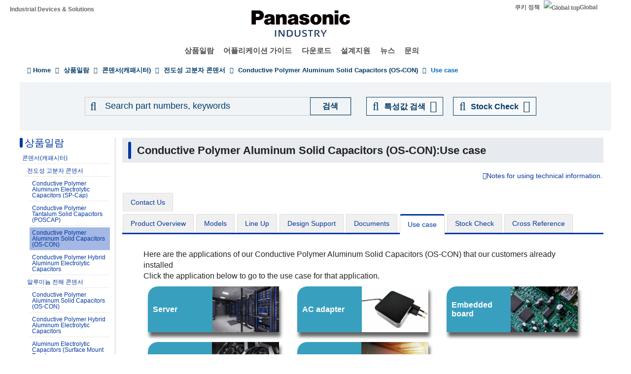

--- FILE ---
content_type: text/html; charset=UTF-8
request_url: https://channel.panasonic.com/embed/44003/640/360/?enablejsapi=1
body_size: 1893
content:
<!DOCTYPE html>
<html>
<head>
	<meta charset="utf-8">
    <title>Introduction to conductive capacitor product lineup and Solutions | Panasonic</title>
	<meta name="robots" content="noindex">
    <link rel="canonical" href="https://channel.panasonic.com/embed/44003/640/360/">
	<style>
		*{margin:0;	padding:0;}
		html,body,#player_container,#ytplayer {width:100%; height:100%; margin:0; padding:0; overflow:hidden;}
	</style>
    <script src="/common/js/ga2012_googleAnalytics.js"></script>
	<!-- Google tag (gtag.js) -->
	<script async src="https://www.googletagmanager.com/gtag/js?id=G-K78QDTE73S"></script>
	<script>
	window.dataLayer = window.dataLayer || [];
	function gtag(){dataLayer.push(arguments);}
	gtag('js', new Date());
	gtag('config', 'G-K78QDTE73S');
	</script>
</head>
<body>
	<div id="player_container">
    	<div id="ytplayer"></div>
    </div>

<script src="/etc/designs/panasonic/common-clientlibs/js/jquery.js"></script>
<script>
    var t=document.createElement('script');
	var f=document.getElementsByTagName('script')[0];
	t.src="//www.youtube.com/iframe_api";
	f.parentNode.insertBefore(t, f);

function onYouTubeIframeAPIReady(){
	new YT.Player('ytplayer', {
		width		: 640,
		height		: 360,
		playerVars	: {
			'rel'				: 0,
			'iv_load_policy'	: 1,
			'wmode'				: 'transparent'
					},
		videoId			: 'sKhCEzQ6pow',
		events		: {
			'onStateChange'	: onPlayerStateChange
		}
	});
}

(function() {
	var l=true;

	onPlayerStateChange = function (e) {
		if ((e.data===YT.PlayerState.PLAYING) && l){
			addPlayCount();
		}
	}

	addPlayCount = function () {
		ga('send', 'event', 'embed', 'video_play', '44003');
		jQuery.ajax({
			url : '/api/movieshowlogs',
			type: 'POST',
			dataType: 'json',
			data: {
				'movie_id'   : '44003',
				'playtype'	 : 1			},
			async: false,
			success: function(data) {
				l = false;
			}
		});
	}
})();
</script>
</body>
</html>


--- FILE ---
content_type: text/css
request_url: https://industrial.panasonic.com/content/css/css_hJzhpm__2Q8FdBI3V-ZYJf0f772VNVI69utdlhQSSqc.css?delta=2&language=ko&theme=industrials&include=eJyFjl1qAzEMhC9k1tALCdnWdh3_yEgybXL6OEsKC33Ig2A0-tAMqpJB7jeKxuKj6rYGkoYEQzjNaArDXPgKEAul_KIOlvzgblhBo3CtAQX2XI3kBHNPU00yVvUXve3Mn5CDMH1A3rUa9XlyNXeaAyK3xh0Mg__nnJxmI1BCiYe_aAiVY3FhdVsJOPwu2OiHpbjIQj7JHFg3nMbr4ahk5OjXVkb5u71Xd20s9J25b0Wc3tWo-YBKTw90kLc
body_size: 12310
content:
/* @license GPL-2.0-or-later https://www.drupal.org/licensing/faq */
@media {css_dsbd_products_pt *{margin:0;padding:0;border:0;box-sizing:border-box}#wrap{margin:0 auto;width:100%;font-size:16px;font-size:1rem;word-wrap:break-word !important;overflow-wrap:break-word !important;font-feature-settings:"palt"}#wrap ul,#wrap ol{margin:0}.newicon{text-indent:-2.5em}.newicon ::before{content:"NEW";padding:2px 3px;font-size:12px;font-size:0.75rem;background:#fe3131;color:#fff;margin-right:0.5em}.x_button{text-align:right;margin-right:10px}ul.film-elec-head-nav{margin-left:0 !important;margin-right:0 !important;}.film-elec-head-nav{display:-webkit-box;display:-ms-flexbox;display:flex;-webkit-box-orient:horizontal;-webkit-box-direction:normal;-ms-flex-flow:row nowrap;flex-flow:row nowrap;justify-content:flex-end;align-items:center;list-style:none;margin-top:1em !important;margin-bottom:2em !important}.film-elec-head-nav li{list-style:none;margin-left:1em;font-size:0.875rem;background:#000;padding:0.1em;}.film-elec-head-nav li a{display:table;height:44.8px;font-weight:bold;text-decoration:none;color:#fff;}.film-elec-head-nav li a p{display:table-cell;vertical-align:middle}.film-elec-head-nav li a p:nth-child(2){padding:0 1em}.film-elec-head-nav li a p img{max-width:31px !important;height:31px !important;vertical-align:bottom;}.film-elec-head-nav li a:hover{color:#a6a6a6}.film-elec-head-nav li a .film-elec-head-nav-current{color:#a6a6a6}.tac{text-align:center}.long-text-wrapper-inner img{max-width:100%;}.update_ds{padding:0.3em 0.6em 0.6em 0.6em;margin:1.5em auto;width:880px;background:#eee}.update_ds h3{background:#eee;margin:0.5em 0 0.5em 0;padding-left:0.5em;font-size:16px;font-size:1rem;color:#222}.update_ds h3::before{content:"";display:inline-block;height:0.7em;width:0.7em;background:#222;margin-right:0.5em}.update_ds ul{margin:0.3em;list-style:none;height:140px;overflow-y:auto;background:#fff;padding:0 1em}.update_ds ul li{display:-webkit-box;display:-webkit-flex;display:-ms-flexbox;display:flex;-webkit-flex-flow:row nowrap;-ms-flex-flow:row nowrap;flex-flow:row nowrap;-webkit-box-pack:start;-webkit-justify-content:flex-start;-ms-flex-pack:start;justify-content:flex-start;-webkit-box-align:center;-webkit-align-items:center;-ms-flex-align:center;align-items:center;padding:0.8em 0;border-bottom:1px dotted #ccc;font-size:0.9em}.update_ds ul li::before{content:"\025B6";display:inline-block;margin-right:0.5em;font-size:0.8em;color:#2F4ECF}.update_ds ul li a{text-decoration:none}.update_ds ul li a:hover{background:#FFBC1F}.update_ds ul li span{margin-right:1em;font-weight:bold;white-space:nowrap}.update_ds ul li img{display:inline-block;margin-right:0.3em}.lp3_bnr_area{text-align:center;width:100%;margin-top:30px;padding-top:30px;border-top:1px dotted #222}.lp3_bnr_area a img{width:80%}.lp3_bnr_area a:hover{opacity:0.7;-ms-filter:"alpha(opacity=70)"}.dtbl{display:table;border-collapse:separate;border-spacing:20px 0;margin:10px auto}.dtbl2{display:table;border-collapse:separate;border-spacing:20px 0;margin:10px}.dtblc{vertical-align:middle;display:table-cell}#h3kaijo{vertical-align:top;border:0 !important;margin:0 !important;padding:0 !important;display:table-cell;width:210px}.jisage{padding-left:1em}.w20{width:20%}.moji1{font-size:120%}.moji2{font-size:80%}.moji3{font-size:24px;font-size:1.5rem}.moji4{font-size:70%}.cter{width:100% !important;text-align:center !important}.cter2{margin:10px auto !important}.mgt30{margin-top:30px}.mgb10{margin-bottom:10px}.mgb30{margin-bottom:30px !important}.mgl50{margin-left:55px !important}.pdg1em{padding-left:1em}.akamoji{color:#fe3131}.aomoji{color:#2F4ECF}.aomoji2{color:#1ea0c6}.midorimoji{color:#00ff00}.bgao{background-color:#1ea0c6;color:#fff;padding:10px 0}.tactr{text-align:center !important}.tart{text-align:right}.valmd{vertical-align:middle !important}.valbm{vertical-align:bottom !important}.pinkiro{color:#e100ff}.mg10auto{margin:10px auto !important}.postitfuu{background-color:#eee;padding:10px;margin:20px auto 40px auto;width:80%}.postitfuu h4{text-align:center;font-size:18px;font-size:1.125rem;padding:10px 0 0 0}.postitfuu ul li{text-align:left;width:90%;margin:20px auto !important;background-color:#fff;border-left:50px solid #1ea0c6;padding:15px;font-size:16px;font-size:1rem;list-style:none}.mosikizu_div{width:80%;margin:1em auto}.mosikizu_div h4{display:inline-block;padding:0.5em 1em;background:#1ea0c6;color:#fff}.mosikizu_div p{text-align:center;margin-top:1.5em;margin-bottom:3em}.mosikizu_tbl{table-layout:fixed;border-collapse:collapse;margin:2em auto;border-left:1px solid #ccc !important;border-top:1px solid #ccc !important;width:95%}.mosikizu_tbl caption{text-align:center;font-size:18px;font-size:1.125rem;font-weight:bold;margin-bottom:0.625em;padding:5px;background:#efefef;border:1px solid #ccc;color:#666}.mosikizu_tbl thead tr:nth-child(1){background:#e2e2e2}.mosikizu_tbl thead tr:nth-child(1) th{background-image:none}.mosikizu_tbl tbody tr:nth-child(2n){background:#eee !important}.mosikizu_tbl tbody tr:nth-child(2n-1){background:#fff !important}.mosikizu_tbl th,.mosikizu_tbl td{text-align:center;vertical-align:middle;padding:10px;border:1px solid #ccc !important;line-height:1.6;background:transparent;line-height:1.2em}.mosikizu_tbl th{color:#272727;background-image:none;background-color:#e2e2e2;font-size:16px;font-size:1rem}.mosikizu_tbl td{font-size:14px;font-size:0.875rem}.mosikizu_tbl_bdue{border-left:3px solid #FF901F !important;border-top:3px solid #FF901F !important;border-right:3px solid #FF901F !important;background-color:#FF901F !important;color:#fff !important;font-weight:bold;font-size:16px !important;font-size:1rem !important}td.mosikizu_tbl_naka{border-left:3px solid #FF901F !important;border-right:3px solid #FF901F !important}td.mosikizu_tbl_naka1{border-left:3px solid #FF901F !important}td.mosikizu_tbl_naka2{border-right:3px solid #FF901F !important}td.mosikizu_tbl_sita1{border-left:3px solid #FF901F !important;border-bottom:3px solid #FF901F !important}td.mosikizu_tbl_sita2{border-right:3px solid #FF901F !important;border-bottom:3px solid #FF901F !important}.yokonarabiul{width:80%;display:flex;flex-flow:row nowrap;justify-content:space-around;margin:20px auto !important}.yokonarabiul li{text-align:center;list-style:none;padding:0 0 15px 0;background-color:#eee}.yokonarabiul li img{margin-top:20px}.yokonarabiul li .bgaka{height:30px;line-height:30px}.phy6Link{width:80%;margin:0 auto;text-align:right}.w240{width:240px}.w200{width:200px}.w177{width:177px}.mg0{margin-top:0px !important}.mgb0{margin-bottom:0px !important}.tblay{table-layout:fixed}.buttonul{list-style:none}.buttonul li{display:inline-block;margin:5px}.buttonul li a.button{display:inline-block;width:350px;height:50px;text-align:center;text-decoration:none !important;background:#434343;border-radius:5px;border:solid 1px #434343;color:#fff;text-decoration:none;margin:0.2em 0.5em;padding:0 2em;box-shadow:0 0 0 4px #ccc;-webkit-box-shadow:0 0 0 4px #ccc;position:relative;line-height:50px}.buttonul li a.button span{display:inline-block;position:absolute;left:1em;font-size:14px;font-size:0.875rem}.buttonul li a.button span img{vertical-align:middle;padding-bottom:6px;}.buttonul li a.button:hover{background-color:#fff;border:solid 1px #ccc;color:#434343;text-decoration:none !important;-moz-transition-duration:0.5s;-webkit-transition-duration:0.5s;-o-transition-duration:0.5s;-ms-transition-duration:0.5s}.titleh4_1{margin:10px 0 0 20px !important;font-size:120%;font-weight:normal}.titleh4_2{padding:10px;font-size:18px;font-size:1.125rem;background-color:#1ea0c6;display:inline-block;color:#fff;margin-bottom:20px;font-weight:normal}.titleh4_2:after{content:"";display:block}.bggray{background-color:#eee;padding:15px;margin:0 auto}.bggray2{background-color:#eee;padding:15px 10px;margin:0 auto}.tbl1{table-layout:fixed;border-collapse:collapse;margin:10px auto;border:2px solid #222;background-color:#fff;width:90%}.tbl1 caption{text-align:left;margin-bottom:5px}.tbl1 thead tr th{background-image:none;background-color:#1ea0c6 !important;color:#fff}.tbl1 tbody tr:nth-child(4){border-bottom:5px solid #fe3131}.tbl1 tbody tr th{background-image:none;background-color:#2F4ECF !important;color:#fff}.tbl1 th,.tbl1 td{text-align:center;vertical-align:middle;padding:5px;border:1px solid #222 !important}.tbl2{table-layout:fixed;border-collapse:collapse;margin:10px}.tbl2 th,.tbl2 td{text-align:center;vertical-align:middle;background-image:none;padding:5px 10px;border:1px solid #222 !important}.tbl3{table-layout:fixed;width:100%;border-collapse:collapse;margin:10px auto;border:2px solid #222;background-color:#fff}.tbl3 thead tr th{padding:7px;background-image:none;background-color:#1ea0c6 !important;color:#fff !important}.tbl3 tbody tr th{padding:7px;background-image:none;background-color:#2F4ECF !important;color:#fff !important}.tbl3 th,.tbl3 td{text-align:center;vertical-align:middle;border:1px solid #222 !important}.tbl3 th:nth-child(1),.tbl3 td:nth-child(1){width:15%}.tbl3 th{font-size:14px;font-size:0.875rem}.tbl3 td{padding:7px;font-size:12px;font-size:0.75rem}.tbl3 a{display:block;color:#fff;padding:5px;background:#FF901F;border:1px solid #FFBC1F;border-radius:10px;text-decoration:none}.tbl3 a:hover{background-color:#fff;color:#FF901F;border:1px solid #FF901F;border-radius:10px;-moz-transition-duration:0.5s;-webkit-transition-duration:0.5s;-o-transition-duration:0.5s;-ms-transition-duration:0.5s}.hybrid_lineup_hosoku{display:inline-block;margin-left:58%;font-size:14px;font-size:0.875rem}.tbl4{table-layout:fixed;border-collapse:collapse;margin:40px auto 0 auto;width:80%}.tbl4 caption{text-align:right}.tbl4 th,.tbl4 td{text-align:center;vertical-align:middle;background-image:none;padding:5px 10px;border:1px solid #222 !important}.pd7{padding:7px}.bdaka{border-top:5px solid #fe3131;border-right:5px solid #fe3131;border-bottom:5px solid #fe3131;border-left:5px solid #fe3131}.bdaka2{border-top:5px solid #fe3131}.w95p{width:95%}.w80p{width:80%}.sankakuyajirushi{text-align:center;margin:0 !important}.uenosiyoureih3{text-align:center;background-color:#2F4ECF;font-size:21px;font-weight:bold;color:#fff;padding:10px;margin:20px auto 0 auto !important;width:880px}.button_area{text-align:center;width:90%;padding:2em;margin:0 auto;font-family:Helvetica,Arial,sans-serif}.button_area ul{display:table;table-layout:fixed;list-style:none;width:100%;border-collapse:separate;border-spacing:3em 0;margin:0 auto !important}.button_area ul li{width:100%;display:table-cell}.button_area ul li a{text-align:center;width:100%;height:100%;line-height:3em;font-size:18px;font-size:1.125rem;display:block;background:#434343;border-radius:5px;border:solid 1px #434343;color:#fff;text-decoration:none;margin:0px !important;padding:0 2em;box-shadow:0 0 0 4px #ccc;-webkit-box-shadow:0 0 0 4px #ccc;position:relative}.button_area ul li a::after{content:"\0BB";position:absolute;top:0;right:1em;bottom:0;margin:auto}.button_area ul li a:hover{background-color:#fff;border:solid 1px #ccc;color:#434343;text-decoration:none;-moz-transition-duration:0.5s;-webkit-transition-duration:0.5s;-o-transition-duration:0.5s;-ms-transition-duration:0.5s}#sekkei_sienlp3{margin-top:1.25em;background-color:#eee;padding:1em}#sekkei_sienlp3 h3{margin-top:1em;margin-bottom:2em;font-size:1.17em}#sekkei_sienlp3 ul{display:-webkit-box;display:-webkit-flex;display:-ms-flexbox;display:flex;flex-flow:row wrap;justify-content:space-between;margin:0 0 2em 0}#sekkei_sienlp3 ul li{padding:1em;background-color:#fff;width:44%;list-style:none;margin-bottom:2em}#sekkei_sienlp3 ul li:nth-child(odd){margin-left:2em}#sekkei_sienlp3 ul li:nth-child(2n){margin-right:2em}#sekkei_sienlp3 ul li .sien_lititle{font-size:21px;font-size:1.3125rem;margin-bottom:0.5em;padding-left:2.5em;padding-bottom:0.23em;text-indent:-1.85em;color:#fff;background-color:#1ea0c6}#sekkei_sienlp3 ul li .sien_lititle img{padding-right:0.7em;padding-top:0.23em}#sekkei_sienlp3 ul li a{font-size:21px;font-size:1.3125rem}#sekkei_sienlp3 ul li a img:hover{opacity:0.8}.sien_lisetumei{margin-bottom:0.5em;padding:0.5em 0;border-bottom:1px dotted #333}.sien_linkdiv{text-align:center;padding:1em 0}.sien_hosoku{text-align:center;font-size:14px;font-size:0.875rem}.PageTopA{text-align:right;margin:20px 0;width:100%}.PageTopA a{color:#222;text-decoration:none}.PageTopA a:hover{color:#707070;text-decoration:none}*{margin:0;padding:0;border:0;box-sizing:border-box}#wrap{margin:0 auto;width:100%;font-size:16px;font-size:1rem;word-wrap:break-word !important;overflow-wrap:break-word !important;font-feature-settings:"palt"}#wrap ul,#wrap ol{margin:0}.newicon{text-indent:-2.5em}.newicon ::before{content:"NEW";padding:2px 3px;font-size:12px;font-size:0.75rem;background:#fe3131;color:#fff;margin-right:0.5em}.x_button{display:-webkit-box;display:-webkit-flex;display:-ms-flexbox;display:flex;-webkit-flex-flow:row nowrap;-ms-flex-flow:row nowrap;flex-flow:row nowrap;-webkit-box-pack:end;-webkit-justify-content:flex-end;-ms-flex-pack:end;justify-content:flex-end}.x_button li{list-style:none;margin-right:1em}.x_button li a:hover{opacity:0.7;text-decoration:none}.devicenews{display:block;background:#707070;color:#fff !important;padding:3px 0.7em 3px 2em;text-decoration:none;position:relative;border-radius:5px;font-family:Helvetica,Arial,"游ゴシック","Yu Gothic","游ゴシック体","YuGothic","ヒラギノ角ゴ Pro W3","Hiragino Kaku Gothic Pro","Meiryo UI","メイリオ",Meiryo,"ＭＳ Ｐゴシック","MS PGothic",sans-serif}.devicenews::before{content:"";width:20px;height:20px;background:url(/content/data/CC/pictures/mail_1.png);display:inline-block;position:absolute;top:0;bottom:0;left:0.5em;margin:auto}.lp3_bnr_area{text-align:center;width:100%;margin-top:30px;padding-top:30px;border-top:1px dotted #222}.lp3_bnr_area a img{width:80%}.lp3_bnr_area a:hover{opacity:0.7;-ms-filter:"alpha(opacity=70)"}.dtbl{display:table;border-collapse:separate;border-spacing:20px 0;margin:10px auto}.dtbl2{display:table;border-collapse:separate;border-spacing:20px 0;margin:10px}.dtblc{vertical-align:middle;display:table-cell}#h3kaijo{vertical-align:top;border:0 !important;margin:0 !important;padding:0 !important;display:table-cell;width:210px}.jisage{padding-left:1em}.w20{width:20%}.moji1{font-size:120%}.moji2{font-size:80%}.moji3{font-size:24px;font-size:1.5rem}.moji4{font-size:70%}.cter{width:100% !important;text-align:center !important}.cter2{margin:10px auto !important}.mgt30{margin-top:30px}.mgb10{margin-bottom:10px}.mgb30{margin-bottom:30px !important}.mgl50{margin-left:55px !important}.pdg1em{padding-left:1em}.akamoji{color:#fe3131}.aomoji{color:#2F4ECF}.aomoji2{color:#1ea0c6}.midorimoji{color:#00ff00}.bgao{background-color:#1ea0c6;color:#fff;padding:10px 0}.tactr{text-align:center !important}.tart{text-align:right}.valmd{vertical-align:middle !important}.valbm{vertical-align:bottom !important}.pinkiro{color:#e100ff}.mg10auto{margin:10px auto !important}.postitfuu{background-color:#eee;padding:10px;margin:20px auto 40px auto;width:80%}.postitfuu h4{text-align:center;font-size:18px;font-size:1.125rem;padding:10px 0 0 0}.postitfuu ul li{text-align:left;width:90%;margin:20px auto !important;background-color:#fff;border-left:50px solid #1ea0c6;padding:15px;font-size:16px;font-size:1rem;list-style:none}.mosikizu_div{width:80%;margin:1em auto}.mosikizu_div h4{display:inline-block;padding:0.5em 1em;background:#1ea0c6;color:#fff}.mosikizu_div p{text-align:center;margin-top:1.5em;margin-bottom:3em}.mosikizu_tbl{table-layout:fixed;border-collapse:collapse;margin:2em auto;border-left:1px solid #ccc !important;border-top:1px solid #ccc !important;width:95%}.mosikizu_tbl caption{text-align:center;font-size:18px;font-size:1.125rem;font-weight:bold;margin-bottom:0.625em;padding:5px;background:#efefef;border:1px solid #ccc;color:#666}.mosikizu_tbl thead tr:nth-child(1){background:#e2e2e2}.mosikizu_tbl thead tr:nth-child(1) th{background-image:none}.mosikizu_tbl tbody tr:nth-child(2n){background:#eee !important}.mosikizu_tbl tbody tr:nth-child(2n-1){background:#fff !important}.mosikizu_tbl th,.mosikizu_tbl td{text-align:center;vertical-align:middle;padding:10px;border:1px solid #ccc;line-height:1.6;background:transparent;line-height:1.2em}.mosikizu_tbl th{color:#272727;background-image:none;background-color:#e2e2e2 !important;font-size:16px;font-size:1rem}.mosikizu_tbl td{font-size:14px;font-size:0.875rem}th.mosikizu_tbl_bdue{border-left:3px solid #FF901F !important;border-top:3px solid #FF901F !important;border-right:3px solid #FF901F !important;background-color:#FF901F !important;color:#fff !important;font-weight:bold;font-size:16px !important;font-size:1rem !important}.mosikizu_tbl_naka{border-left:3px solid #FF901F !important;border-right:3px solid #FF901F !important}.mosikizu_tbl_naka1{border-left:3px solid #FF901F !important}.mosikizu_tbl_naka2{border-right:3px solid #FF901F !important}.mosikizu_tbl_sita1{border-left:3px solid #FF901F !important;border-bottom:3px solid #FF901F !important}.mosikizu_tbl_sita2{border-right:3px solid #FF901F !important;border-bottom:3px solid #FF901F !important}.yokonarabiul{width:80%;display:flex;flex-flow:row nowrap;justify-content:space-around;margin:20px auto !important}.yokonarabiul li{text-align:center;list-style:none;padding:0 0 15px 0;background-color:#eee}.yokonarabiul li img{margin-top:20px}.yokonarabiul li .bgaka{height:30px;line-height:30px}.phy6Link{width:80%;margin:0 auto;text-align:right}.w240{width:240px}.w200{width:200px}.w177{width:177px}.mg0{margin-top:0px !important}.mgb0{margin-bottom:0px !important}.tblay{table-layout:fixed}.buttonul{list-style:none}.buttonul li{display:inline-block;margin:5px}.buttonul li a.button{display:inline-block;width:350px;height:50px;text-align:center;text-decoration:none !important;background:#434343;border-radius:5px;border:solid 1px #434343;color:#fff;text-decoration:none;margin:0.2em 0.5em;padding:0 2em;box-shadow:0 0 0 4px #ccc;-webkit-box-shadow:0 0 0 4px #ccc;position:relative;line-height:50px}.buttonul li a.button span{display:inline-block;position:absolute;left:1em;font-size:14px;font-size:0.875rem}.buttonul li a.button:hover{background-color:#fff;border:solid 1px #ccc;color:#434343;text-decoration:none !important;-moz-transition-duration:0.5s;-webkit-transition-duration:0.5s;-o-transition-duration:0.5s;-ms-transition-duration:0.5s}.titleh4_1{margin:10px 0 0 20px !important;font-size:120%;font-weight:normal}.titleh4_2{padding:10px;font-size:18px;font-size:1.125rem;background-color:#1ea0c6;display:inline-block;color:#fff;margin-bottom:20px;font-weight:normal}.titleh4_2:after{content:"";display:block}.bggray{background-color:#eee;padding:15px;width:80%;margin:0 auto}.bggray2{background-color:#eee;padding:15px 10px;margin:0 auto}.tbl1{table-layout:fixed;border-collapse:collapse;margin:10px auto;border:2px solid #222;background-color:#fff;width:90%}.tbl1 caption{text-align:left;margin-bottom:5px}.tbl1 thead tr th{background-image:none;background-color:#1ea0c6 !important;color:#fff}.tbl1 tbody tr:nth-child(4){border-bottom:5px solid #fe3131}.tbl1 tbody tr th{background-image:none;background-color:#2F4ECF !important;color:#fff}.tbl1 th,.tbl1 td{text-align:center;vertical-align:middle;padding:5px;border:1px solid #222 !important}.tbl2{table-layout:fixed;border-collapse:collapse;margin:10px}.tbl2 th,.tbl2 td{text-align:center;vertical-align:middle;background-image:none;padding:5px 10px;border:1px solid #222 !important}.tbl3{table-layout:fixed;width:100%;border-collapse:collapse;margin:10px auto;border:2px solid #222;background-color:#fff}.tbl3 thead tr th{padding:7px;background-image:none;background-color:#1ea0c6 !important;color:#fff !important}.tbl3 tbody tr th{padding:7px;background-image:none;background-color:#2F4ECF !important;color:#fff !important}.tbl3 th,.tbl3 td{text-align:center;vertical-align:middle;border:1px solid #222 !important}.tbl3 th:nth-child(1),.tbl3 td:nth-child(1){width:15%}.tbl3 th{font-size:14px;font-size:0.875rem}.tbl3 td{padding:7px;font-size:12px;font-size:0.75rem}.tbl3 a{display:block;color:#fff;padding:5px;background:#FF901F;border:1px solid #FFBC1F;border-radius:10px;text-decoration:none}.tbl3 a:hover{background-color:#fff;color:#FF901F;border:1px solid #FF901F;border-radius:10px;-moz-transition-duration:0.5s;-webkit-transition-duration:0.5s;-o-transition-duration:0.5s;-ms-transition-duration:0.5s}.hybrid_lineup_hosoku{display:inline-block;margin-left:58%}.tbl4{table-layout:fixed;border-collapse:collapse;margin:40px auto 0 auto;width:80%}.tbl4 caption{text-align:right}.tbl4 th,.tbl4 td{text-align:center;vertical-align:middle;background-image:none;padding:5px 10px;border:1px solid #222 !important}.pd7{padding:7px}.bdaka{border-top:5px solid #fe3131;border-right:5px solid #fe3131;border-bottom:5px solid #fe3131;border-left:5px solid #fe3131}.bdaka2{border-top:5px solid #fe3131}.w95p{width:95%}.w80p{width:80%}.sankakuyajirushi{text-align:center;margin:0 !important}.uenosiyoureih3{text-align:center;background-color:#2F4ECF;font-size:21px;font-weight:bold;color:#fff;padding:10px;margin:20px auto 0 auto !important;width:880px}.button_area{text-align:center;width:90%;padding:2em;margin:0 auto;font-family:Helvetica,Arial,"游ゴシック","Yu Gothic","游ゴシック体","YuGothic","ヒラギノ角ゴ Pro W3","Hiragino Kaku Gothic Pro","Meiryo UI","メイリオ",Meiryo,"ＭＳ Ｐゴシック","MS PGothic",sans-serif}.button_area ul{display:table;table-layout:fixed;list-style:none;width:100%;border-collapse:separate;border-spacing:3em 0;margin:0 auto !important}.button_area ul li{width:100%;display:table-cell}.button_area ul li a{text-align:center;width:100%;height:100%;line-height:3em;font-size:18px;font-size:1.125rem;display:block;background:#434343;border-radius:5px;border:solid 1px #434343;color:#fff;text-decoration:none;margin:0px !important;padding:0 2em;box-shadow:0 0 0 4px #ccc;-webkit-box-shadow:0 0 0 4px #ccc;position:relative}.button_area ul li a::after{content:"\0BB";position:absolute;top:0;right:1em;bottom:0;margin:auto}.button_area ul li a:hover{background-color:#fff;border:solid 1px #ccc;color:#434343;text-decoration:none;-moz-transition-duration:0.5s;-webkit-transition-duration:0.5s;-o-transition-duration:0.5s;-ms-transition-duration:0.5s}#sekkei_sienlp3{margin-top:1.25em;background-color:#eee;padding:1em}#sekkei_sienlp3 h3{margin-top:1em;margin-bottom:2em;font-size:1.17em}#sekkei_sienlp3 ul{display:-webkit-box;display:-webkit-flex;display:-ms-flexbox;display:flex;flex-flow:row wrap;justify-content:space-between;margin:0 0 2em 0}#sekkei_sienlp3 ul li{padding:1em;background-color:#fff;width:44%;list-style:none;margin-bottom:2em}#sekkei_sienlp3 ul li:nth-child(odd){margin-left:2em}#sekkei_sienlp3 ul li:nth-child(2n){margin-right:2em}#sekkei_sienlp3 ul li .sien_lititle{font-size:21px;font-size:1.3125rem;margin-bottom:0.5em;padding-left:2.5em;padding-bottom:0.23em;text-indent:-1.85em;color:#fff;background-color:#1ea0c6}#sekkei_sienlp3 ul li .sien_lititle img{padding-right:0.7em;padding-top:0.23em}#sekkei_sienlp3 ul li a{font-size:21px;font-size:1.3125rem}#sekkei_sienlp3 ul li a img:hover{opacity:0.8}.sien_lisetumei{margin-bottom:0.5em;padding:0.5em 0;border-bottom:1px dotted #333}.sien_linkdiv{text-align:center;padding:1em 0}.sien_hosoku{text-align:center;font-size:14px;font-size:0.875rem}.PageTopA{text-align:right;margin:20px 0;width:100%}.PageTopA a{color:#222;text-decoration:none}.PageTopA a:hover{color:#707070;text-decoration:none}#sect1{width:95%;}.sect{width:90%;margin:0 auto;}.sect h4{background:#efefef;border:1px solid #ccc;color:#666;font-weight:bold;margin:0 0 10px;padding:0.5em 1em 0.5em 2em;line-height:1.3em;position:relative;}.sect h4::before{content:"";background:#1ea0c6;width:8px;height:60%;border-radius:2px;position:absolute;top:0;bottom:0;left:1em;margin:auto;display:block;}.link-style figure{border-radius:20px 0 0 0;box-shadow:3px 9px 6px rgba(0,0,0,0.6);}.link-style figure.non-contents{background-color:#fff;box-shadow:none;-webkit-box-shadow:none;-moz-box-shadow:none;}.link-style a:hover{opacity:0.7;-ms-filter:"alpha(opacity=70)";}.pdsproduct_link_btn{display:block;color:#fff !important;padding:10px 5px;background:#FF901F;border:1px solid #FFBC1F;border-radius:10px;text-decoration:none;width:80%;margin:0 auto;}.pdsproduct_link_btn:hover{background-color:#fff;color:#FF901F !important;border:1px solid #FF901F;border-radius:10px;-moz-transition-duration:0.5s;-webkit-transition-duration:0.5s;-o-transition-duration:0.5s;-ms-transition-duration:0.5s;}.h4title{font-size:1rem;font-size:16px;font-weight:normal;margin-left:4em;}.pdsproduct_link_btn02{display:block;color:#fff !important;padding-top:2px;background:#FF901F;border:1px solid #FFBC1F;border-radius:30px;text-decoration:none;width:80%;margin:0 auto;box-shadow:2px 2px 2px 2px rgba(0,0,0,0.4);background:#ffb76b;background:-moz-linear-gradient(top,#ffb76b 0%,#ffa73d 30%,#ff7c00 70%,#ff7f04 100%);background:-webkit-linear-gradient(top,#ffb76b 0%,#ffa73d 30%,#ff7c00 70%,#ff7f04 100%);background:linear-gradient(to bottom,#ffb76b 0%,#ffa73d 30%,#ff7c00 70%,#ff7f04 100%);filter:progid:DXImageTransform.Microsoft.gradient(startColorstr='#ffb76b',endColorstr='#ff7f04',GradientType=0);}.pdsproduct_link_btn02:hover{background-color:#fff;color:#FF901F !important;border:1px solid #FF901F;border-radius:30px;-moz-transition-duration:0.5s;-webkit-transition-duration:0.5s;-o-transition-duration:0.5s;-ms-transition-duration:0.5s;background:#fcfff4;background:-moz-linear-gradient(top,#fcfff4 0%,#e8e8da 100%);background:-webkit-linear-gradient(top,#fcfff4 0%,#e8e8da 100%);background:linear-gradient(to bottom,#fcfff4 0%,#e8e8da 100%);filter:progid:DXImageTransform.Microsoft.gradient(startColorstr='#fcfff4',endColorstr='#e8e8da',GradientType=0);}.posi-rel{position:relative;}.posi-ab{position:absolute;}.tal{text-align:left !important;}.tar{text-align:right !important;}.tac{text-align:center !important;}.mg0a{margin:0 auto !important;}.taj{text-align:justify;text-justify:inter-ideograph;-ms-text-justify:inter-ideograph;text-align-last:justify;}.vat{vertical-align:top;}.va008em{vertical-align:0.8em;}.vam{vertical-align:middle;}.vab{vertical-align:bottom;}.mg-all00{margin:0px !important;}.mg-all003em{margin:0.3em !important;}.mg-all10{margin:10px !important;}.mg-all20{margin:20px !important;}.mg-all30{margin:30px !important;}.mg-all40{margin:40px !important;}.mg-all50{margin:50px !important;}.mg-all60{margin:60px !important;}.mg-all70{margin:70px !important;}.mg-all80{margin:80px !important;}.mg-all90{margin:90px !important;}.mg-all100{margin:100px !important;}.mgt-30{margin-top:-30px !important;}.mgt-20{margin-top:-20px !important;}.mgt-10{margin-top:-10px !important;}.mgt00{margin-top:0px !important;}.mgt5{margin-top:5px !important;}.mgt6{margin-top:6px !important;}.mgt10{margin-top:0.625em !important;}.mgt15{margin-top:15px !important;}.mgt1em{margin-top:1em !important;}.mgt20{margin-top:20px !important;margin-top:1.25em !important;}.mgt21{margin-top:21px !important;}.mgt22{margin-top:22px !important;}.mgt23{margin-top:23px !important;}.mgt24{margin-top:24px !important;}.mgt25{margin-top:25px !important;}.mgt26{margin-top:26px !important;}.mgt27{margin-top:27px !important;}.mgt28{margin-top:28px !important;}.mgt30{margin-top:30px !important;}.mgt35{margin-top:35px !important;}.mgt40{margin-top:40px !important;}.mgt45{margin-top:45px !important;}.mgt50{margin-top:50px !important;}.mgt55{margin-top:55px !important;}.mgt60{margin-top:60px !important;}.mgt70{margin-top:70px !important;}.mgt80{margin-top:80px !important;}.mgt90{margin-top:90px !important;}.mgt100{margin-top:100px !important;}.mgr00{margin-right:0 !important;}.mgr10{margin-right:10px !important;}.mgr15{margin-right:15px !important;}.mgr20{margin-right:20px !important;}.mgr30{margin-right:30px !important;}.mgr40{margin-right:40px !important;}.mgr45{margin-right:45px !important;}.mgr50{margin-right:50px !important;}.mgr55{margin-right:55px !important;}.mgr60{margin-right:60px !important;}.mgr70{margin-right:70px !important;}.mgr80{margin-right:80px !important;}.mgr85{margin-right:85px !important;}.mgr90{margin-right:90px !important;}.mgr95{margin-right:95px !important;}.mgr100{margin-right:100px !important;}.mgr105{margin-right:105px !important;}.mgr110{margin-right:110px !important;}.mgr115{margin-right:115px !important;}.mgr120{margin-right:120px !important;}.mgr125{margin-right:125px !important;}.mgr130{margin-right:130px !important;}.mgb00{margin-bottom:0px !important;}.mgb10{margin-bottom:10px !important;}.mgb16{margin-bottom:1em !important;}.mgb1em{margin-bottom:1em !important;}.mgb20{margin-bottom:20px !important;}.mgb30{margin-bottom:30px !important;}.mgb40{margin-bottom:40px !important;}.mgb4em{margin-bottom:4em !important;}.mgtb00{margin-top:0 !important;margin-bottom:0 !important;}.mgtb003em{margin-top:0.3em !important;margin-bottom:0.3em !important;}.mgtb10{margin-top:0.625em !important;margin-bottom:0.625em !important;}.mgtb16{margin-top:1em !important;margin-bottom:1em !important;}.mgtb20{margin-top:20px !important;margin-bottom:20px !important;}.mgtb30{margin-top:30px !important;margin-bottom:30px !important;}.mgtb35{margin-top:35px !important;margin-bottom:35px !important;}.mgtb40{margin-top:40px !important;margin-bottom:40px !important;}.mgtb45{margin-top:45px !important;margin-bottom:45px !important;}.mgtb50{margin-top:50px !important;margin-bottom:50px !important;}.mgl-205em{margin-left:-2.5em !important;}.mgl-2em{margin-left:-2em !important;}.mgl-105em{margin-left:-1.5em !important;}.mgl-1em{margin-left:-1em !important;}.mgl1em{margin-left:1em !important;}.mgl105em{margin-left:1.5em !important;}.mgl2em{margin-left:2em !important;}.mgl205em{margin-left:2.5em !important;}.mgl00{margin-left:0 !important;}.mgl01{margin-left:1px !important;}.mgl02{margin-left:2px !important;}.mgl03{margin-left:3px !important;}.mgl04{margin-left:4px !important;}.mgl05{margin-left:5px !important;}.mgl10{margin-left:10px !important;}.mgl20{margin-left:1.25em !important;}.mgl20{margin-left:20px !important;}.mgl30{margin-left:30px !important;}.mgl40{margin-left:2.5em !important;}.mgl50{margin-left:50px !important;}.mgl60{margin-left:60px !important;}.mgl70{margin-left:70px !important;}.mgl80{margin-left:80px !important;}.mgl90{margin-left:90px !important;}.mgl100{margin-left:100px !important;}.mgl150{margin-left:150px !important;}.mgl200{margin-left:200px !important;}.mgl220{margin-left:220px !important;}.mgl240{margin-left:240px !important;}.mgl260{margin-left:260px !important;}.mgl280{margin-left:280px !important;}.mgl300{margin-left:300px !important;}.mgl02p{margin-left:2% !important;}.mgl03p{margin-left:3% !important;}.mgl05p{margin-left:5% !important;}.mgl08p{margin-left:8% !important;}.mgl10p{margin-left:10% !important;}.mgl20p{margin-left:20% !important;}.mgl22p{margin-left:22% !important;}.mgl25p{margin-left:25% !important;}.mgl27p{margin-left:27% !important;}.mgl30p{margin-left:30% !important;}.mgl31p{margin-left:31% !important;}.mgl32p{margin-left:32% !important;}.mgl33p{margin-left:33% !important;}.mgl35p{margin-left:35% !important;}.mgl40p{margin-left:40% !important;}.mgl41p{margin-left:41% !important;}.mgl42p{margin-left:42% !important;}.mgl43p{margin-left:43% !important;}.mgl44p{margin-left:44% !important;}.mgl45p{margin-left:45% !important;}.mgl50p{margin-left:50% !important;}.mgl51p{margin-left:51% !important;}.mg-rl00{margin-right:0px !important;margin-left:0px !important;}.mg-rl03em{margin-right:0.3em !important;margin-left:0.3em !important;}.mg-rl10{margin-right:10px !important;margin-left:10px !important;}.mg-rl20{margin-right:20px !important;margin-left:20px !important;}.pdg00{padding:0px !important;}.pdg003em{padding:0.3em !important;}.pdg004em{padding:0.4em !important;}.pdg005em{padding:0.5em !important;}.pdg10{padding:10px !important;}.pdg20{padding:20px !important;}.pdg30{padding:30px !important;}.pdg40{padding:40px !important;}.pd-tb00{padding-top:0 !important;padding-bottom:0 !important;}.pd-tb03{padding-top:3px !important;padding-bottom:3px !important;}.pd-tb05{padding-top:10px !5important;padding-bottom:5px !important;}.pd-tb10{padding-top:10px !important;padding-bottom:10px !important;}.pd-tb20{padding-top:20px !important;padding-bottom:20px !important;}.pd-tb30{padding-top:30px !important;padding-bottom:30px !important;}.pd-tb40{padding-top:40px !important;padding-bottom:40px !important;}.pd-tb001em{padding-top:0.1em !important;padding-bottom:0.1em !important;}.pd-tb002em{padding-top:0.2em !important;padding-bottom:0.2em !important;}.pd-tb003em{padding-top:0.3em !important;padding-bottom:0.3em !important;}.pd-tb004em{padding-top:0.4em !important;padding-bottom:0.4em !important;}.pd-tb1em{padding-top:1em !important;padding-bottom:1em !important;}.pd-tb2em{padding-top:2em !important;padding-bottom:2em !important;}.pd-tb3em{padding-top:3em !important;padding-bottom:3em !important;}.pd-tb4em{padding-top:4em !important;padding-bottom:4em !important;}.pdt00{padding-top:0px !important;}.pdt01{padding-top:1px !important;}.pdt02{padding-top:2px !important;}.pdt03{padding-top:3px !important;}.pdt04{padding-top:4px !important;}.pdt05{padding-top:5px !important;}.pdt06{padding-top:6px !important;}.pdt07{padding-top:7px !important;}.pdt08{padding-top:8px !important;}.pdt09{padding-top:9px !important;}.pdt001em{padding-top:0.1em !important;}.pdt002em{padding-top:0.2em !important;}.pdt003em{padding-top:0.3em !important;}.pdt004em{padding-top:0.4em !important;}.pdt10{padding-top:10px !important;}.pdt1em{padding-top:1em !important;}.pdt20{padding-top:20px !important;}.pdt30{padding-top:30px !important;}.pdt40{padding-top:40px !important;}.pdt50{padding-top:50px !important;}.pdt60{padding-top:60px !important;}.pdt70{padding-top:70px !important;}.pdt80{padding-top:80px !important;}.pdt5em{padding-top:5em !important;}.pdr00{padding-right:0px !important;}.pdr10{padding-right:10px !important;}.pdr1em{padding-right:1em !important;}.pdr20{padding-right:20px !important;}.pdr25{padding-right:25px !important;}.pdr30{padding-right:30px !important;}.pdr40{padding-right:40px !important;}.pdr50{padding-right:50px !important;}.pdr60{padding-right:60px !important;}.pdr70{padding-right:70px !important;}.pdr80{padding-right:80px !important;}.pdr5em{padding-right:5em !important;}.pdb00{padding-bottom:0px !important;}.pdb10{padding-bottom:10px !important;}.pdb14{padding-bottom:14px !important;}.pdb15{padding-bottom:15px !important;}.pdb20{padding-bottom:20px !important;}.pdb30{padding-bottom:30px !important;}.pdb56{padding-bottom:56px !important;}.pdb1em{padding-bottom:1em !important;}.pdb2em{padding-bottom:2em !important;}.pdb305em{padding-bottom:3.5em !important;}.pdl00{padding-left:0 !important;}.pdl10{padding-left:10px !important;}.pdl001em{padding-left:0.1em !important;}.pdl002em{padding-left:0.2em !important;}.pdl003em{padding-left:0.3em !important;}.pdl004em{padding-left:0.4em !important;}.pdl005em{padding-left:0.5em !important;}.pdl1em{padding-left:1em !important;}.pdl2em{padding-left:2em !important;}.pdl3em{padding-left:3em !important;}.pdl4em{padding-left:4em !important;}.pdl5em{padding-left:5em !important;}.pdl6em{padding-left:6em !important;}.pdl20{padding-left:20px !important;}.pdl25{padding-left:25px !important;}.pdl30{padding-left:30px !important;}.pdl35{padding-left:35px !important;}.pdl40{padding-left:40px !important;}.pdl45{padding-left:45px !important;}.pdl50{padding-left:50px !important;}.pdl55{padding-left:55px !important;}.pdl60{padding-left:60px !important;}.pdl65{padding-left:65px !important;}.pdl70{padding-left:70px !important;}.pdl80{padding-left:80px !important;}.pdl90{padding-left:90px !important;}.pdl100{padding-left:100px !important;}.pdl20p{padding-left:20% !important;}.pdl25p{padding-left:25% !important;}.pdl30p{padding-left:30% !important;}.pdl35p{padding-left:35% !important;}.pd-rl00{padding-right:0px !important;padding-left:0px !important;}.pd-rl02em{padding-right:0.2em !important;padding-left:0.2em !important;}.pd-rl03em{padding-right:0.3em !important;padding-left:0.3em !important;}.pd-rl05{padding-right:5px !important;padding-left:5px !important;}.pd-rl10{padding-right:10px !important;padding-left:10px !important;}.pd-rl15{padding-right:15px !important;padding-left:15px !important;}.pd-rl20{padding-right:20px !important;padding-left:20px !important;}.w03em{width:3em !important;}.w04em{width:4em !important;}.w05em{width:5em !important;}.w06em{width:6em !important;}.w07em{width:7em !important;}.w08em{width:8em !important;}.w09em{width:9em !important;}.w10em{width:10em !important;}.w11em{width:11em !important;}.w12em{width:12em !important;}.w13em{width:13em !important;}.w14em{width:14em !important;}.w15em{width:15em !important;}.w10{width:10px !important;}.w20{width:20px !important;}.w30{width:30px !important;}.w40{width:40px !important;}.w50{width:50px !important;}.w60{width:60px !important;}.w65{width:65px !important;}.w66{width:66px !important;}.w70{width:70px !important;}.w80{width:80px !important;}.w90{width:90px !important;}.w100{width:100px !important;}.w110{width:110px !important;}.w120{width:120px !important;}.w130{width:130px !important;}.w140{width:140px !important;}.w150{width:150px !important;}.w160{width:160px !important;}.w170{width:170px !important;}.w180{width:180px !important;}.w190{width:190px !important;}.w200{width:200px !important;}.w170{width:170px !important;}.w180{width:180px !important;}.w190{width:190px !important;}.w200{width:200px !important;}.w250{width:250px !important;}.w300{width:300px !important;}.w350{width:350px !important;}.w400{width:400px !important;}.w450{width:450px !important;}.w500{width:500px !important;}.w550{width:550px !important;}.w600{width:600px !important;}.w610{width:610px !important;}.w620{width:620px !important;}.w630{width:630px !important;}.w640{width:640px !important;}.w650{width:650px !important;}.w03p{width:3% !important;}.w04p{width:4% !important;}.w05p{width:5% !important;}.w06p{width:6% !important;}.w07p{width:7% !important;}.w08p{width:8% !important;}.w09p{width:9% !important;}.w10p{width:10% !important;}.w11p{width:11% !important;}.w12p{width:12% !important;}.w13p{width:13% !important;}.w14p{width:14% !important;}.w15p{width:15% !important;}.w16p{width:16% !important;}.w17p{width:17% !important;}.w18p{width:18% !important;}.w19p{width:19% !important;}.w20p{width:20% !important;}.w21p{width:21% !important;}.w22p{width:22% !important;}.w23p{width:23% !important;}.w24p{width:24% !important;}.w25p{width:25% !important;}.w26p{width:26% !important;}.w27p{width:27% !important;}.w28p{width:28% !important;}.w29p{width:29% !important;}.w30p{width:30% !important;}.w31p{width:31% !important;}.w32p{width:32% !important;}.w33p{width:33% !important;}.w34p{width:34% !important;}.w35p{width:35% !important;}.w40p{width:40% !important;}.w41p{width:41% !important;}.w42p{width:42% !important;}.w43p{width:43% !important;}.w44p{width:44% !important;}.w45p{width:45% !important;}.w46p{width:46% !important;}.w47p{width:47% !important;}.w48p{width:48% !important;}.w49p{width:49% !important;}.w50p{width:50% !important;}.w51p{width:51% !important;}.w52p{width:52% !important;}.w53p{width:53% !important;}.w54p{width:54% !important;}.w55p{width:55% !important;}.w56p{width:56% !important;}.w57p{width:57% !important;}.w58p{width:58% !important;}.w59p{width:59% !important;}.w60p{width:60% !important;}.w65p{width:65% !important;}.w70p{width:70% !important;}.w71p{width:71% !important;}.w72p{width:72% !important;}.w73p{width:73% !important;}.w74p{width:74% !important;}.w75p{width:75% !important;}.w80p{width:80% !important;}.w81p{width:81% !important;}.w82p{width:82% !important;}.w83p{width:83% !important;}.w8305p{width:83.5% !important;}.w84p{width:84% !important;}.w85p{width:85% !important;}.w90p{width:90% !important;}.w95p{width:95% !important;}.w100p{width:100% !important;}.h005em{height:0.5em !important;}.h10{height:10px !important;}.h01em{height:1em !important;}.h20{height:20px !important;}.h02em{height:2em !important;}.h30{height:30px !important;}.h03em{height:3em !important;}.h33{height:33px !important;}.h35{height:35px !important;}.h38{height:38px !important;}.h40{height:40px !important;}.h50{height:50px !important;}.h60{height:60px !important;}.h65{height:65px !important;}.h70{height:70px !important;}.h80{height:80px !important;}.h90{height:90px !important;}.h91{height:91px !important;}.h92{height:92px !important;}.h93{height:93px !important;}.h94{height:94px !important;}.h95{height:95px !important;}.h100{height:100px !important;}.h110{height:110px !important;}.h120{height:120px !important;}.h130{height:130px !important;}.h140{height:140px !important;}.h150{height:150px !important;}.h155{height:155px !important;}.h200{height:200px !important;}.h250{height:250px !important;}.h300{height:300px !important;}.h350{height:350px !important;}.h400{height:400px !important;}.h450{height:450px !important;}.h500{height:500px !important;}.h550{height:550px !important;}.h100p{height:100% !important;}.h105p{height:105% !important;}.h110p{height:110% !important;}.h115p{height:115% !important;}.h120p{height:120% !important;}.h125p{height:125% !important;}.indent{text-indent:-1em;padding-left:1em;}.indent105em{text-indent:em -1.5em;padding-left:1.5em !important;}.indent2em{text-indent:-2em;padding-left:2em !important;}li.indent{text-indent:-1em;padding-left:1em !important;}li.indent105em{text-indent:-1.5em;padding-left:1.5em !important;}li.indent2em{text-indent:-2em;padding-left:2em !important;}.indent dd{text-indent:1em;}.indent li{text-indent:1em;}.indentfront dd{text-indent:1em;padding-left:1em;}.indentfront li{text-indent:1em;padding-left:1em;}.indent-2rows{text-indent:-1em;padding-left:2em;}.indent-2rows-15em{text-indent:-1.5em;padding-left:1.5em;}.indentback dd{text-indent:-1em;padding-left:2em;}.indentback li{text-indent:-1em;padding-left:2em;}.indentback2 li{text-indent:-1.5em;padding-left:1em;}.indent2{text-indent:-2em;}.rotate-090{transform:rotate(-90deg);-ms-transform:rotate(-90deg);-webkit-transform:rotate(-90deg);-moz-transform:rotate(-90deg);filter:progid:DXImageTransform.Microsoft.BasicImage(rotation=3);}.font40{font-size:40px !important;}.font34{font-size:34px !important;}.font32{font-size:32px !important;}.font30{font-size:30px !important;}.font28{font-size:28px !important;}.font26{font-size:26px !important;}.font24{font-size:24px !important;font-size:1.5rem !important;}.font21{font-size:21px !important;font-size:1.3125rem !important;}.font20{font-size:20px !important;}.font19{font-size:19px !important;}.font18{font-size:18px !important;font-size:1.125rem !important;}.font17{font-size:17px !important;}.font16{font-size:16px !important;font-size:1rem !important;}.font15{font-size:15px !important;}.font14{font-size:14px !important;font-size:0.875rem !important;}.font13{font-size:13px !important;}.font12{font-size:12px !important;font-size:0.75rem !important;}.font11{font-size:11px !important;}.font10{font-size:10px !important;}.font09{font-size:9px !important;}.font08{font-size:8px !important;}.font07{font-size:7px !important;}.font06{font-size:6px !important;}.f_lavenderblush{color:#fff0f5 !important;}.f_cyclamen-pink{color:#f4b4c9 !important;}.f_cherry-pink{color:#eb6e9f !important;}.f_magenta{color:#e4007f !important;}.f_red{color:#fe3131 !important;}.f_dark-red{color:#b83936 !important;}.f_light-red{color:#e6717c;}.f_lime{color:lime !important;}.f_yellow-green{color:#89fe89 !important;}.f_green{color:green !important;}.f_green-tea{color:#5b815b !important;}.f_indigo-blue{color:#004876 !important;}.f_pana-blue{color:#0056a8 !important;}.f_aqua-blue{color:#1ea0c6 !important;}.f_alice-blue{color:aliceblue;}.f_blue-gray{color:#b8cce4;}.f_blue{color:#0563c1;}.f_navy{color:#0404d5;}.f_ao{color:#1ea0c6;}.f_ao2{color:#00b7ee;}.f_lght-purple{color:#b3a2c7;}.f_parple{color:#5d0db7;}.f_silver-gray{color:#f2f2f2 !important;}.f_light-gray{color:#ccc;}.f_gray{color:gray;}.f_dark-gray{color:#222;}.f_light-black{color:#222 !important;}.f_black{color:#000 !important;}.f_light-brown{color:#9d5e2f;}.f_brown{color:#632523;}.f_yellow{color:#ffc000;}.f_orange{color:#FF9900;}.f_skin-orange{color:#f17865;}.f_cream{color:#FFFFCC;}.f_white{color:#fff;}.tdn{text-decoration:none;}.tdu{text-decoration:underline !important;}.fwb{font-weight:bold !important;}.fwn{font-weight:normal;}.let-sp-00{letter-spacing:0 !important;}.let-sp-004{letter-spacing:-0.4px !important;}.lh00{line-height:0 !important;}.lh0-3em{line-height:0.3em;}.lh0-5em{line-height:0.5em;}.lh0-8em{line-height:0.8em;}.lh1em{line-height:1em;}.lh1-2em{line-height:1.2em;}.lh1-3em{line-height:1.3em;}.lh1003em{line-height:1.3em;}.lh1005em{line-height:1.5em;}.lh2em{line-height:2em;}.lh3em{line-height:3em;}.lh4em{line-height:4em;}.lh09{line-height:9px !important;}.lh10{line-height:10px !important;}.lh11{line-height:11px !important;}.lh12{line-height:12px !important;}.lh13{line-height:13px !important;}.lh14{line-height:14px !important;}.lh15{line-height:15px !important;}.lh16{line-height:16px !important;}.lh17{line-height:17px !important;}.lh18{line-height:18px !important;}.lh20{line-height:20px !important;}.lh24{line-height:24px !important;}.lh28{line-height:28px !important;}.lh30{line-height:30px !important;}.lh32{line-height:32px !important;}.lh34{line-height:34px !important;}.lh35{line-height:35px !important;}.lh36{line-height:36px !important;}.lh38{line-height:38px !important;}.lh40{line-height:40px !important;}.lh45{line-height:45px !important;}.bord-non{border:none !important;}.bord-1bs{border:1px black solid;}.bord-1gray-s{border:1px gray solid;}.bord-1gray-das{border:1px gray dashed;}.bord-1light-grays{border:1px #a7a5a5 solid;}.bord-1silvers{border:1px silver solid;}.bord-1light-silvers{border:1px #f2f2f2 solid;}.bord-1_navys{border:1px #0404d5 solid;}.bord-1aqua-blues{border:1px #1ea0c6 solid !important;}.bord-1pana-blues{border:1px #0056a8 solid;}.bord-1_greens{border:1px green solid;}.bord-1_green-teas{border:1px #5b815b solid;}.bord-1_light-browns{border:1px #9d5e2f solid;}.bord-1_browns{border:1px #632523 solid;}.bord-1_yellows{border:1px #ffc000 solid;}.bord-1_oranges{border:1px #FF9900 solid;}.bord-t-1bs{border-top:1px black solid;}.bord-t-1grays{border-top:1px gray solid;}.bord-t-1light-grays{border-top:1px #a7a5a5 solid;}.bord-t-1silvers{border-top:1px silver solid;}.bord-t-1light-silvers{border-top:1px #f2f2f2 solid;}.bord-t-1_navys{border-top:1px #0404d5 solid;}.bord-t-1aqua-blues{border-top:1px #1ea0c6 solid !important;}.bord-t-1pana-blues{border-top:1px #0056a8 solid;}.bord-t-1_greens{border-top:1px green solid;}.bord-t-1_green-teas{border-top:1px #5b815b solid;}.bord-t-1_light-browns{border-top:1px #9d5e2f solid;}.bord-t-1_browns{border-top:1px #632523 solid;}.bord-t-1_yellows{border-top:1px #ffc000 solid;}.bord-t-1_oranges{border-top:1px #FF9900 solid;}.bord-1reds{border:1px red solid;}.bord-2bs{border:2px black solid;}.bord-2bdash{border:2px black dashed;}.bord-2grys{border:2px gray solid;}.bord-2grydash{border:2px gray dashed;}.bord-2silver-grays{border:2px #f2f2f2 solid;}.bord-2silvers{border:2px silver solid;}.bord-2light-silvers{border:2px #f2f2f2 solid;}.bord-2_navys{border:2px #0404d5 solid;}.bord-2aqua-marines{border:2px aquamarine solid !important;}.bord-2aqua-blues{border:2px #1ea0c6 solid !important;}.bord-2pana-blues{border:2px #0056a8 solid;}.bord-2_greens{border:2px green solid;}.bord-2_green-teas{border:2px #5b815b solid;}.bord-2_light-browns{border:2px #9d5e2f solid;}.bord-2_browns{border:2px #632523 solid;}.bord-2_yellows{border:2px #ffc000 solid;}.bord-2_oranges{border:2px #FF9900 solid;}.bord-t-2bs{border-top:2px black solid;}.bord-t-2grays{border-top:2px gray solid;}.bord-t-2light-grays{border-top:2px #a7a5a5 solid;}.bord-t-2silvers{border-top:2px silver solid;}.bord-t-2light-silvers{border-top:2px #f2f2f2 solid;}.bord-t-2_navys{border-top:2px #0404d5 solid;}.bord-t-2aqua-blues{border-top:2px #1ea0c6 solid !important;}.bord-t-2pana-blues{border-top:2px #0056a8 solid;}.bord-t-2_greens{border-top:2px green solid;}.bord-t-2_green-teas{border-top:2px #5b815b solid;}.bord-t-2_light-browns{border-top:2px #9d5e2f solid;}.bord-t-2_browns{border-top:2px #632523 solid;}.bord-t-2_yellows{border-top:2px #ffc000 solid;}.bord-t-2_oranges{border-top:2px #FF9900 solid;}.bord-rl-2bs{border-right:2px black solid;border-left:2px black solid;}.bord-rl-2grays{border-right:2px gray solid;border-left:2px gray solid;}.bord-rl-2light-grays{border-right:2px #a7a5a5 solid;border-left:2px #a7a5a5 solid;}.bord-rl-2silvers{border-right:2px silver solid;border-left:2px silver solid;}.bord-rl-2light-silvers{border-right:2px #f2f2f2 solid;border-left:2px #f2f2f2 solid;}.bord-rl-2_navys{border-right:2px #0404d5 solid;border-left:2px #0404d5 solid;}.bord-rl-2aqua-blues{border-right:2px #1ea0c6 solid !important;border-left:2px #1ea0c6 solid !important;}.bord-rl-2pana-blues{border-right:2px #0056a8 solid !important;border-left:2px #0056a8 solid !important;}.bord-rl-2_greens{border-right:2px green solid !important;border-left:2px green solid !important;}.bord-rl-2_green-teas{border-right:2px #5b815b solid !important;border-left:2px #5b815b solid !important;}.bord-rl-2_light-browns{border-right:2px #9d5e2f solid !important;border-left:2px #9d5e2f solid !important;}.bord-rl-2_browns{border-right:2px #632523 solid !important;border-left:2px #632523 solid !important;}.bord-rl-2_yellows{border-right:2px #ffc000 solid !important;border-left:2px #ffc000 solid !important;}.bord-rl-2_oranges{border-right:2px #FF9900 solid !important;border-left:2px #FF9900 solid !important;}.content-title{padding:10px !important;width:16%;font-weight:bold;border-radius:10p;background-color:#CCFFFF;text-align:center;}.mainContent__title2{margin-bottom:20px !important;padding:0.3em 0.5em;font-size:1.125rem;font-weight:bold;line-height:1.72;background:#eee;border-top:1px solid #ccc;border-left:1px solid #ccc;}.syousai_cate{margin:30px 0;width:100%;height:auto;font-size:21px;color:#606060;text-indent:0em;padding-left:0.5em;line-height:1.3em;border-left:solid 8px #2F4ECF;border-bottom:solid 1px #2F4ECF;text-align:left;font-weight:bold;}.mainContent__text__h4{margin-bottom:0.1em;font-weight:bold;font-size:18px !important;}.h-bluegray-box{padding:0.5em;background:aliceblue;box-shadow:0 0 4px rgba(0,0,0,0.23);}.h-blue-topshadow{position:relative;margin-bottom:10px !important;padding:0.8em 0.5em 0.35em;color:#393939;font-weight:bold;background:#f0f8ff;border:solid 1px #c0c0c0;border-radius:8px !important;text-align:center;}.h-blue-topshadow:before{content:" ";position:absolute;top:-13px !important;left:0;width:-webkit-calc(100% - 16px);width:calc(100% - 16px);height:0;border:solid 8px transparent;border-bottom-color:#c0c0c0;}.h-blue-border{position:relative;margin-bottom:10px !important;padding:0.8em 0.5em 0.35em;color:#393939;font-weight:bold;background:#f0f8ff;border:solid 1px #c0c0c0;border-radius:8px !important;text-align:center;}.h-blue-border2{position:relative;padding:0.3em 0.5em;color:#393939;font-weight:bold;background:#f0f8ff;border:solid 1px #c0c0c0;border-radius:8px !important;text-align:center;}.h-bg-free-border{position:relative;padding:0.3em 0.5em;font-weight:bold;border:solid 1px #c0c0c0;text-align:center;}.figcap-border{padding:0.5em 0.2em;color:#393939;font-weight:bold;border:solid 1px #c0c0c0;text-align:center;}.bor-rad100p{border-radius:100%;}.bor-rad50p{border-radius:50%;}.bor-rad40p{border-radius:40%;}.bor-rad30p{border-radius:30%;}.bor-rad20p{border-radius:20%;}.bor-rad10p{border-radius:10%;}.bor-rad100{border-radius:100px;}.bor-rad50{border-radius:50px;}.bor-rad40{border-radius:40px;}.bor-rad30{border-radius:30px;}.bor-rad20{border-radius:20px;}.bor-rad10{border-radius:10px !important;}.bor-rad-rl10{border-top-left-radius:10px;border-top-right-radius:10px;}.box-sha004-gray{box-shadow:0 0 4px rgba(0,0,0,0.23);}.box-sha0024-black{box-shadow:0 2px 4px rgb(0,0,0);}.bg_lavenderblush{background-color:#fff0f5 !important;}.bg_cyclamen-pink{background-color:#f4b4c9 !important;}.bg_cherry-pink{background-color:#eb6e9f !important;}.bg_nail-pink{background-color:#FCE4D6 !important;}.bg_magenta{background-color:#e4007f !important;}.bg_red{background-color:#fe3131 !important;}.bg_light-green{background-color:honeydew !important;}.bg_lime{background-color:lime !important;}.bg_light-willow{background-color:#CAE5CD !important;}.bg_office-green{background-color:#b2d699 !important;}.bg_office-green2{background-color:#05bc58 !important;}.bg_yellow-green{background-color:#89fe89 !important;}.bg_green{background-color:green !important;}.bg_green-tea{background-color:#5b815b !important;}.bg_indigo-blue{background-color:#004876 !important;}.bg_pana-blue{background-color:#0056a8 !important;}.bg_aqua-blue{background-color:#1ea0c6 !important;}.bg_lavender{background-color:lavender !important;}.bg_alice-blue{background-color:aliceblue !important;}.bg_alice-blue2{background-color:#dce6f2 !important;}.bg_blue-gray{background-color:#b8cce4 !important;}.bg_light-sky-blue{background-color:lightskyblue !important;}.bg_blue{background-color:#0563c1 !important;}.bg_navy{background-color:#0404d5 !important;}.bg_ao2{background-color:#00b7ee !important;}.bg_pale-blue{background-color:#399fbf !important;}.bg_lght-purple-gray{background-color:#d1c9d9 !important;}.bg_lght-purple{background-color:#b3a2c7 !important;}.bg_excel-parple{background-color:#8b88ce !important;}.bg_parple{background-color:#5d0db7 !important;}.bg_silver-gray{background:#f2f2f2 !important;}.bg_light-gray{background:#ccc !important;}.bg_gray{background-color:#6b6969 !important;}.bg_dark-gray{background-color:#222 !important;}.bg_light-black{background-color:#222 !important;}.bg_black{background-color:#000 !important;}.bg_light-brown{background-color:#9d5e2f !important;}.bg_brown{background-color:#632523 !important;}.bg_yellow{background-color:#ffc000 !important;}.bg_orange{background-color:#FF9900 !important;}.bg_skin-orange{background-color:#f17865 !important;}.bg_cream{background-color:#FFFFCC !important;}.bg_white{background-color:#fff !important;}.dis-tab-ce{display:table-cell !important;}.dis-block{display:block !important;}.dis-in-block{display:inline-block !important;}.dis-non{display:none !important;}.content__img1 figure{text-align:center;}.content__img1 figure img{max-width:70%;}.content__img1 figcaption{font-size:16px !important;font-weight:bold;text-align:center;}.content__img1 figcaption span{font-weight:normal;}.content__img_lr figure{text-align:center;}.content__img_lr figure img{width:49%;}.content__img_lr figcaption{margin-top:10px !important;font-size:15px !important;}.hei400 figure img{height:400px !important;}.content__fig_lr{margin:auto;width:100%;}.content__fig_lr figure{display:inline-block;width:49%;}.content__fig_lr figcaption{}.text__left{display:inline-block;width:32%;text-align:left;}.text__center{display:inline-block;width:32%;text-align:center;vertical-align:top;}.text__right{display:inline-block;width:32%;text-align:right;vertical-align:top;}.content_lr{display:block !important;}.content_lr .text_r,.content_lr .img_l{display:inline-block !important;}.content_lr .text_r{text-align:left;}.content_lr .img_l{text-align:left;}.content_lr{display:block !important;}.content_lr .text_l,.content_lr .img_r{display:inline-block !important;}.content_lr .img_r{margin-left:20px !important;text-align:right;}.flo-r:after{content:"";clear:both;}.flo-r{float:right;}.mainContent__sideby{display:-webkit-flex;display:flex;flex-flow:row nowrap;justify-content:space-between;}.mainContent__flex_center{display:-webkit-flex;display:flex;flex-flow:row nowrap;justify-content:center;}.fle-normal{align-items:normal;}.fle-center{align-items:center;}.fle-end{align-items:flex-end;}.mainContent__flex_flex-end{display:-webkit-flex;display:flex;flex-flow:row nowrap;justify-content:flex-end;}.mainContent__flex_flex-start{display:-webkit-flex;display:flex;flex-flow:row nowrap;justify-content:flex-start;}.img_lcr{display:block;text-align:center;width:100%;}.img_lcr figure{display:inline-block;}.img_lr{display:block;text-align:center;width:100%;}.img_lr figure{display:inline-block;}.text_lr{display:block;text-align:center;width:100%;}.text_l,.text_r{display:inline-block;}.cap-side-t{caption-side:top;}.cap-side-r{caption-side:right;}.cap-side-b{caption-side:bottom;}.cap-side-l{caption-side:left;}table{vertical-align:middle !important;}.table1_nowrap{white-space:nowrap;}.tb_03{margin-bottom:2em !important;text-align:center !important;border:1px solid #333 !important;border-collapse:collapse !important;}table.tb_03 tbody tr th{background-image:none !important;background-color:transparent !important;}table.tb_03 thead th{background-image:none !important;}table.tb_03 tbody th{background-image:none !important;}.tb_03 th{font-weight:none !important;line-height:1.2em !important;text-align:center !important;vertical-align:middle !important;border:1px solid #333 !important;}.tb_03 td{border:1px solid #333 !important;vertical-align:middle !important;background-color:#fff !important;}.tb_04{text-align:center !important;border-collapse:collapse !important;}table.tb_04 tbody tr th{background-image:none !important;}table.tb_04 thead th{background-image:none !important;}table.tb_03 tbody th{background-image:none !important;}.tb_04 th{font-weight:none !important;line-height:1.2em !important;text-align:center !important;vertical-align:middle !important;border:1px solid #666 !important;}.tb_04 td{border:1px solid #666 !important;vertical-align:middle !important;}td.val_t{vertical-align:top !important;}th.table1__title,td.table1__content{vertical-align:middle !important;}th.table0__title,td.table0__content{vertical-align:middle !important;}.table_lr{display:block;text-align:center;width:100%;}.table_lr table{display:inline-block;}.tb-bd-red-top{border-left:3px solid #b40a18 !important;border-top:3px solid #b40a18 !important;border-right:3px solid #b40a18 !important;}.tb-bd-red-cen{border-left:3px solid #b40a18 !important;border-right:3px solid #b40a18 !important;}.tb-bd-red-bot{border-left:3px solid #b40a18 !important;border-right:3px solid #b40a18 !important;border-bottom:3px solid #b40a18 !important;}ul.li-non li{list-style:none;}ol.ol-li-mal{counter-reset:my-counter;list-style:none;padding:0;}.ol-li-mal li{padding-left:30px !important;position:relative;}.ol-li-mal li:before{content:counter(my-counter);counter-increment:my-counter;display:block;float:left;margin-top:3px !important;margin-left:-30px !important;text-align:center;height:16px !important;width:16px !important;line-height:16px !important;color:#222;font-size:15px !important;background-color:#fff;border-radius:50%;border:1px #000 solid;}ol.ol-li-parentheses{padding:0 0 0 2em;margin:0;}ol.ol-li-parentheses li{list-style-type:none;list-style-position:inside;counter-increment:cnt;}ol.ol-li-parentheses li:before{display:marker;content:"("counter(cnt) ") ";}ol.ol-li-parentheses-abc{padding:0 0 0 2em;margin:0;}ol.ol-li-parentheses-abc li{list-style-type:none;list-style-position:inside;counter-increment:low-alph;}ol.ol-li-parentheses-abc li:before{display:marker;content:"("counter(low-alph,lower-alpha) ") ";}ol.ol-li-r-parentheses{padding:0 0 0 2em;margin:0;}ol.ol-li-r-parentheses li{list-style-type:none;list-style-position:inside;counter-increment:cnt;}ol.ol-li-r-parentheses li:before{display:marker;content:counter(cnt) ") ";}ol.ol-li-c-reset li{display:block;}ol.ol-li-c-reset li:before{content:counter(item) ". ";counter-increment:item;}ol.ol-li-r-parentheses-c-reset li{display:block;counter-increment:cnt;}ol.ol-li-r-parentheses-c-reset li:before{content:counter(item) ") ";counter-increment:item;}ul.ul-li-disc{list-style:disc !important;}ul.ul-li-square{list-style:square !important;}ul.ul-li-circle{list-style:circle !important;}ul.li-inline-disc li{list-style:none;}ul.li-inline-disc li::before{content:"\0030fb" !important;display:inline-block;}ul.li-inline-square li{list-style:none;}ul.li-inline-disc li::before{content:"\x25a0" !important;display:inline-block;}ul li.li-right-arrow{list-style:none;}ul li.li-right-arrow::before{content:"\0021d2" !important;display:inline-block;}ul.li-check li{list-style:none;}ul.li-check li::before{content:"\002713" !important;display:inline-block;}ul.ul-li-in li{list-style-position:inside;}ul.ul-li-out li{list-style-position:outside;}ol.ol-li-in li{list-style-position:inside;}ol.ol-li-out li{list-style-position:outside;}ul.mark005em li::marker{font-size:0.5em;}ul.mark105em li::marker{font-size:1.5em;}ul.mark2em li::marker{font-size:2em;}ul.mark205em li::marker{font-size:2.5em;}a{outline:none;}a:focus,*:focus{outline:none;}button,input,input:focus{outline:none;}input::-moz-focus-inner,button::-moz-focus-inner{border:none;}.linkbtn-blue_wrap{text-align:center;}.linkbtn-blue{background:transparent;margin:1em 0 3em 0;display:inline-block;}.linkbtn-blue a{font-size:18px;font-size:1.125rem;display:block;background:#1e5799;background:-moz-linear-gradient(top,#1e5799 0%,#207cca 48%,#207cca 48%,#2989d8 61%,#7db9e8 100%);background:-webkit-linear-gradient(top,#1e5799 0%,#207cca 48%,#207cca 48%,#2989d8 61%,#7db9e8 100%);background:linear-gradient(to bottom,#1e5799 0%,#207cca 48%,#207cca 48%,#2989d8 61%,#7db9e8 100%);filter:progid:DXImageTransform.Microsoft.gradient(startColorstr='#1e5799',endColorstr='#7db9e8',GradientType=0);border-radius:30px;border:solid 1px #006e2e;color:#fff;font-weight:bold;text-decoration:none;margin:0px !important;padding:10px;box-shadow:0 1px 5px #222;position:relative;}.linkbtn-blue a:hover{background-color:#fff;border:solid 1px #ccc;color:#012410;text-decoration:none;border:1px solid #006e2e;box-shadow:none;-webkit-box-shadow:none;-moz-transition-duration:0.5s;-webkit-transition-duration:0.5s;-o-transition-duration:0.5s;-ms-transition-duration:0.5s;}.tb_application{text-align:center !important;border:1px solid #777 !important;border-collapse:collapse !important;}.tb_application{table-layout:fixed;width:849px;}table.tb_application tbody tr th{background-image:none !important;}table.tb_application thead th{background-image:none !important;}table.tb_03 tbody th{background-image:none !important;}.tb_application th{padding:10px;}.tb_application td{padding:5px;}.tb_application th{font-weight:none !important;line-height:1.2em !important;text-align:center !important;vertical-align:middle !important;border:1px solid #777 !important;}.tb_application td{border:1px solid #777 !important;vertical-align:middle !important;text-align:center !important;}.change-row-cols{margin:0 auto;width:100%;border-left:1px solid #999 !important;border-top:1px solid #999 !important;}.change-row-cols th,.change-row-cols td{padding:2px;line-height:1.6em;font-size:14px;font-size:12px;border-right:1px solid #999 !important;border-bottom:1px solid #999 !important;text-align:center;vertical-align:middle;}.change-row-cols thead th{color:#272727;background-color:#e2e2e2 !important;}table.change-row-cols tbody tr th{width:3em;color:#272727;white-space:nowrap;background:none !important;background-image:none;}table.change-row-cols tbody tr th a{color:#007ba1;}.change-row-cols td{background-image:none;background:#fff !important;}.change-row-cols tr.rows td{border-bottom:1px solid #999 !important;}.change-row-cols th.series{width:12em;}.change-row-cols th.features{width:17em;}.change-row-cols td li{margin-left:1.5em;text-align:left;}.new_icon02{position:relative;background-clip:padding-box;}.new_icon02::before{content:"New";position:absolute;top:3px;left:2px;padding:0px 3px;background:#c91a1a;font-size:11px;color:#fff;}.sien_lisetumei{margin-bottom:0.5em;padding:0.5em 0;border-bottom:1px dotted #333;}.syousai_cate-bottom-blue-line{text-align:left;width:100%;height:50px;margin:30px 0 50px;line-height:50px;text-indent:1em;border-bottom:solid 1px #2F4ECF;font-size:21px;color:#606060;}.technicalguide-lineup{margin-bottom:30px;position:relative;}.technicalguide-lineup ul{text-align:left;margin:0 auto;padding-left:20px;list-style:none !important;box-sizing:content-box;}.technicalguide_list{margin:10px;width:30%;display:inline-block;box-sizing:content-box;vertical-align:top;}.technicalguide_list ul{min-height:240px;}.technicalguide_bg{padding:0 3px 0 12px;color:black;background-color:#e6edf0;border:solid 4px transparent;-webkit-box-shadow:3px 10px 6px -6px #999;-moz-box-shadow:3px 10px 6px -6px #999;box-shadow:3px 10px 6px -6px #999;}.technicalguide_bg li:first-child{width:42%;}.technicalguide_bg li{display:inline-block;margin:14px auto 0;width:56%;color:#000;vertical-align:top;}.technicalguide_bg a{text-decoration:none;}.technicalguide_bg:hover{border:solid 4px #4cb9c7;}.technicalguide_bg img{vertical-align:top;margin-bottom:10px;}.technicalguide_bg h3{margin:0 auto 10px;color:#2f75b5;font-size:14px;line-height:16px;text-align:left;}.technicalguide_bg p{color:black;font-size:13px;line-height:15px;text-align:left;}.clear{clear:both;}ul.technicalguide_bg{outline:none;}ul.technicalguide_bg a:focus,*:focus{outline:none;}ul.technicalguide_bg:focus{outline:none;}ul.technicalguide_bg::-moz-focus-inner,ul.technicalguide_bg::-moz-focus-inner{border:none;}.sect .sectarea{width:90%;margin-left:auto;margin-right:auto}.sect .component_in_sect{margin-bottom:1.5em}.sect .component_in_sect h4{margin-bottom:1em}.sect .component_in_sect img{margin-top:1em}.sect .sect_distributer_grid{display:flex;flex-flow:row nowrap;justify-content:center}.sect .sect_distributer_grid ul{width:30%;list-style:none;}.sect .sect_distributer_grid ul li{position:relative;padding:1em}.sect .sect_distributer_grid ul li:not(:nth-last-child(1)){text-align:center;}.sect .sect_distributer_grid ul li:nth-child(1){font-weight:bold;}.sect .sect_distributer_grid ul li img{top:0;right:0;bottom:0;left:0;margin:auto}.sect .sect_distributer_grid ul li a{text-decoration:none}.sect .sect_distributer_grid ul li a:hover{text-decoration:underline;opacity:0.6;transition:0.5s}.sect .sect_distributer_grid ul:not(:nth-last-child(1)){margin-right:2em !important}.otoiawase_box{display:flex;justify-content:space-between;}.otoiawase_area_l{width:447px;height:200px;}.otoiawase_area_l img:hover{opacity:0.7;transition:0.5s}.otoiawase_area_r{width:447px;height:200px;background:url(/content/data/common/ss-files/bg_toiawase_02_ww.png);}.otoiawase_btn{width:254px;height:43px;background:url(/content/data/common/ss-files/btn_toiawase_02_ww_on.png);position:relative;top:138px;left:25px;}.otoiawase_btn_off:hover{width:254px;height:43px;opacity:0;}.update_ds ul{margin:0.3em;list-style:none;height:77px;overflow-y:auto;background:#fff;padding:6px 1em 8px;height:85px !important;}.update_ds ul li{display:-webkit-box;display:-webkit-flex;display:-ms-flexbox;display:flex;-webkit-flex-flow:row nowrap;-ms-flex-flow:row nowrap;flex-flow:row nowrap;-webkit-box-pack:start;-webkit-justify-content:flex-start;-ms-flex-pack:start;justify-content:flex-start;-webkit-box-align:center;-webkit-align-items:center;-ms-flex-align:center;align-items:flex-start;padding:0.1em 0;border-bottom:0px dotted #ccc;font-size:0.9em;}.clear{clear:both;}.dpib{display:inline-block;}.akamoji{color:#fe3131;}.tactr{text-align:center !important;}.text_box{margin:0.4em 1em 1em 2em;font-weight:bold;color:#000;}.new_icon2::before{content:"New";padding:2px 3px;background:#fe3131;font-size:12px;font-size:0.75rem;color:#fff;position:relative;top:-1px;left:-10px;margin-left:-28px;}.new_icon3::before{content:"New";padding:2px 3px;background:#fe3131;font-size:12px;font-size:0.75rem;color:#fff;position:relative;top:-5px;left:35px;margin-left:-28px;}.pic_rr{width:570px;margin:1em auto;}td.bg_alice-blue img{vertical-align:baseline;}td.bg_silver-gray img{vertical-align:baseline;}.dis-in-block a{color:#fff;}.sol-Button{-moz-box-shadow:7px 10px 14px -7px #112b0a;-webkit-box-shadow:7px 10px 14px -7px #112b0a;box-shadow:7px 10px 14px -7px #112b0a;background:-webkit-gradient(linear,left top,left bottom,color-stop(0.05,#39a0bf),color-stop(1,#39a0bf));background:-moz-linear-gradient(top,#39a0bf 5%,#39a0bf 100%);background:-webkit-linear-gradient(top,#39a0bf 5%,#39a0bf 100%);background:-o-linear-gradient(top,#39a0bf 5%,#39a0bf 100%);background:-ms-linear-gradient(top,#39a0bf 5%,#39a0bf 100%);background:linear-gradient(to bottom,#39a0bf 5%,#39a0bf 100%);filter:progid:DXImageTransform.Microsoft.gradient(startColorstr='#39a0bf',endColorstr='#39a0bf',GradientType=0);background-color:#39a0bf;-webkit-border-radius:7px;-moz-border-radius:7px;border-radius:7px;display:inline-block;cursor:pointer;color:#ffffff;font-family:Arial;font-size:20px;font-weight:bold;padding:13px 32px;text-decoration:none;text-shadow:0px 1px 0px #2f6627;}.sol-Button:hover{background:-webkit-gradient(linear,left top,left bottom,color-stop(0.05,#39a0bf),color-stop(1,#39a0bf));background:-moz-linear-gradient(top,#39a0bf 5%,#39a0bf 100%);background:-webkit-linear-gradient(top,#39a0bf 5%,#39a0bf 100%);background:-o-linear-gradient(top,#39a0bf 5%,#39a0bf 100%);background:-ms-linear-gradient(top,#39a0bf 5%,#39a0bf 100%);background:linear-gradient(to bottom,#39a0bf 5%,#39a0bf 100%);filter:progid:DXImageTransform.Microsoft.gradient(startColorstr='#39a0bf',endColorstr='#39a0bf',GradientType=0);background-color:#39a0bf;}.sol-Button:active{position:relative;top:1px;}.sol-Button > a{color:#fff;}.sol-Button_blue{-moz-box-shadow:7px 10px 14px -7px #112b0a;-webkit-box-shadow:7px 10px 14px -7px #112b0a;box-shadow:7px 10px 14px -7px #112b0a;background:-webkit-gradient(linear,left top,left bottom,color-stop(0.05,#5b9bd5),color-stop(1,#5b9bd5));background:-moz-linear-gradient(top,#5b9bd5 5%,#5b9bd5 100%);background:-webkit-linear-gradient(top,#5b9bd5 5%,#5b9bd5 100%);background:-o-linear-gradient(top,#5b9bd5 5%,#5b9bd5 100%);background:-ms-linear-gradient(top,#5b9bd5 5%,#5b9bd5 100%);background:linear-gradient(to bottom,#5b9bd5 5%,#5b9bd5 100%);filter:progid:DXImageTransform.Microsoft.gradient(startColorstr='#5b9bd5',endColorstr='#5b9bd5',GradientType=0);background-color:#5b9bd5;-webkit-border-radius:7px;-moz-border-radius:7px;border-radius:7px;display:inline-block;cursor:pointer;color:#ffffff;font-family:Arial;font-size:20px;font-weight:bold;padding:13px 32px;text-decoration:none;}.sol-Button_blue:hover{background:-webkit-gradient(linear,left top,left bottom,color-stop(0.05,#5b9bd5),color-stop(1,#5b9bd5));background:-moz-linear-gradient(top,#5b9bd5 5%,#5b9bd5 100%);background:-webkit-linear-gradient(top,#5b9bd5 5%,#5b9bd5 100%);background:-o-linear-gradient(top,#5b9bd5 5%,#5b9bd5 100%);background:-ms-linear-gradient(top,#5b9bd5 5%,#5b9bd5 100%);background:linear-gradient(to bottom,#5b9bd5 5%,#5b9bd5 100%);filter:progid:DXImageTransform.Microsoft.gradient(startColorstr='#5b9bd5',endColorstr='#5b9bd5',GradientType=0);background-color:#5b9bd5;}.sol-Button_blue:active{position:relative;top:1px;}.sol-Button_blue > a{color:#fff;}.sol-Button_green{-moz-box-shadow:7px 10px 14px -7px #112b0a;-webkit-box-shadow:7px 10px 14px -7px #112b0a;box-shadow:7px 10px 14px -7px #112b0a;background:-webkit-gradient(linear,left top,left bottom,color-stop(0.05,#62BC58),color-stop(1,#62BC58));background:-moz-linear-gradient(top,#62BC58 5%,#62BC58 100%);background:-webkit-linear-gradient(top,#62BC58 5%,#62BC58 100%);background:-o-linear-gradient(top,#62BC58 5%,#62BC58 100%);background:-ms-linear-gradient(top,#62BC58 5%,#62BC58 100%);background:linear-gradient(to bottom,#62BC58 5%,#62BC58 100%);filter:progid:DXImageTransform.Microsoft.gradient(startColorstr='#62BC58',endColorstr='#62BC58',GradientType=0);background-color:#62BC58;-webkit-border-radius:7px;-moz-border-radius:7px;border-radius:7px;display:inline-block;cursor:pointer;color:#ffffff;font-family:Arial;font-size:20px;font-weight:bold;padding:13px 32px;text-decoration:none;}.sol-Button_green:hover{background:-webkit-gradient(linear,left top,left bottom,color-stop(0.05,#62BC58),color-stop(1,#62BC58));background:-moz-linear-gradient(top,#62BC58 5%,#62BC58 100%);background:-webkit-linear-gradient(top,#62BC58 5%,#62BC58 100%);background:-o-linear-gradient(top,#62BC58 5%,#62BC58 100%);background:-ms-linear-gradient(top,#62BC58 5%,#62BC58 100%);background:linear-gradient(to bottom,#62BC58 5%,#62BC58 100%);filter:progid:DXImageTransform.Microsoft.gradient(startColorstr='#62BC58',endColorstr='#62BC58',GradientType=0);background-color:#62BC58;}.sol-Button_green:active{position:relative;top:1px;}.sol-Button_green > a{color:#fff;}.sol-Button_orange{-moz-box-shadow:7px 10px 14px -7px #112b0a;-webkit-box-shadow:7px 10px 14px -7px #112b0a;box-shadow:7px 10px 14px -7px #112b0a;background:-webkit-gradient(linear,left top,left bottom,color-stop(0.05,#ff9900),color-stop(1,#ff9900));background:-moz-linear-gradient(top,#ff9900 5%,#ff9900 100%);background:-webkit-linear-gradient(top,#ff9900 5%,#ff9900 100%);background:-o-linear-gradient(top,#ff9900 5%,#ff9900 100%);background:-ms-linear-gradient(top,#ff9900 5%,#ff9900 100%);background:linear-gradient(to bottom,#ff9900 5%,#ff9900 100%);filter:progid:DXImageTransform.Microsoft.gradient(startColorstr='#ff9900',endColorstr='#ff9900',GradientType=0);background-color:#ff9900;-webkit-border-radius:7px;-moz-border-radius:7px;border-radius:7px;display:inline-block;cursor:pointer;color:#ffffff;font-family:Arial;font-size:20px;font-weight:bold;padding:13px 32px;text-decoration:none;}.sol-Button_orange:hover{background:-webkit-gradient(linear,left top,left bottom,color-stop(0.05,#ff9900),color-stop(1,#ff9900));background:-moz-linear-gradient(top,#ff9900 5%,#ff9900 100%);background:-webkit-linear-gradient(top,#ff9900 5%,#ff9900 100%);background:-o-linear-gradient(top,#ff9900 5%,#ff9900 100%);background:-ms-linear-gradient(top,#ff9900 5%,#ff9900 100%);background:linear-gradient(to bottom,#ff9900 5%,#ff9900 100%);filter:progid:DXImageTransform.Microsoft.gradient(startColorstr='#ff9900',endColorstr='#ff9900',GradientType=0);background-color:#ff9900;}.sol-Button_orange:active{position:relative;top:1px;}.sol-Button_orange > a{color:#000;}.table-scroll{overflow-x:scroll;}.Choose-from-applications figure{width:266px;margin:10px 5px !important;}.Choose-from-applications:after{content:"";display:block;width:266px;height:0;}.products-app-block{margin-bottom:40px !important;}.products-app-block .cream-box{background-color:#FFFFCC !important;font-weight:bold !important;color:#004876 !important;font-size:1.5rem !important;padding-top:10px !important;padding-bottom:10px !important;margin:0 auto !important;text-align:center !important;width;100%;max-width:530px;}.graph-image{display:inline-block;vertical-align:top;width:60%;max-width:552px;}.graph-legend{display:inline-block;font-size:0.875rem !important;text-align:left;width:100%;max-width:270px;}.products-app-block .w33_5p{width:33.5%;}.products-app-block .w35_5p{width:35.5%;}.products-app-block .w50p{width:50%;margin-left:20px;}.products-app-block .w61_5p{width:61.5%;margin-left:20px;}@media screen and (max-width:768px){figure .w55{width:100px !important;}.graph-image{width:100% !important;max-width:552px;margin-bottom:1em;}.products-app-block .w33_5p{width:100% !important;max-width:315px;}.products-app-block .w35_5p{width:100% !important;max-width:296px;}.products-app-block .w45p{width:100% !important;max-width:421px;}.products-app-block .w50p,.products-app-block .w61_5p{width:100% !important;margin-left:0px;max-width:468px;}}#oscdFloat{position:fixed;top:194px;right:0;width:190px;}@media screen and (max-width:600px){#oscdFloat{top:inherit;bottom:0;display:none;width:40vw;}}#oscdFloat img{width:100%;}#oscdFloat .hide-button{position:fixed;display:block;top:167px;right:0;background:#ebebeb;color:#222;line-height:1;font-size:18px;padding:3px 5px 4px;cursor:pointer;}@media screen and (max-width:600px){#oscdFloat .hide-button{top:inherit;bottom:45.6vw;}}
}


--- FILE ---
content_type: application/x-javascript; charset=utf-8
request_url: https://cookie.sync.usonar.jp/v1/cs?url=https%3A%2F%2Findustrial.panasonic.com%2Fkr%2Fproducts%2Fpt%2Fos-con%2Fuse-case&ref=&cb_name=usonarCallback&uuid=645fb44f-74ff-450a-b9eb-08ce981d9959&client_id=9x5BpEgjqFW6P6jN&v=1.0.0&cookies=%7B%22_gcl_au%22%3A%221.1.793872175.1768985708%22%2C%22_ga%22%3A%22GA1.2.816270612.1768985710%22%7D&cb=1768985711046
body_size: 120
content:
usonarCallback({"uuid":"645fb44f-74ff-450a-b9eb-08ce981d9959"})
